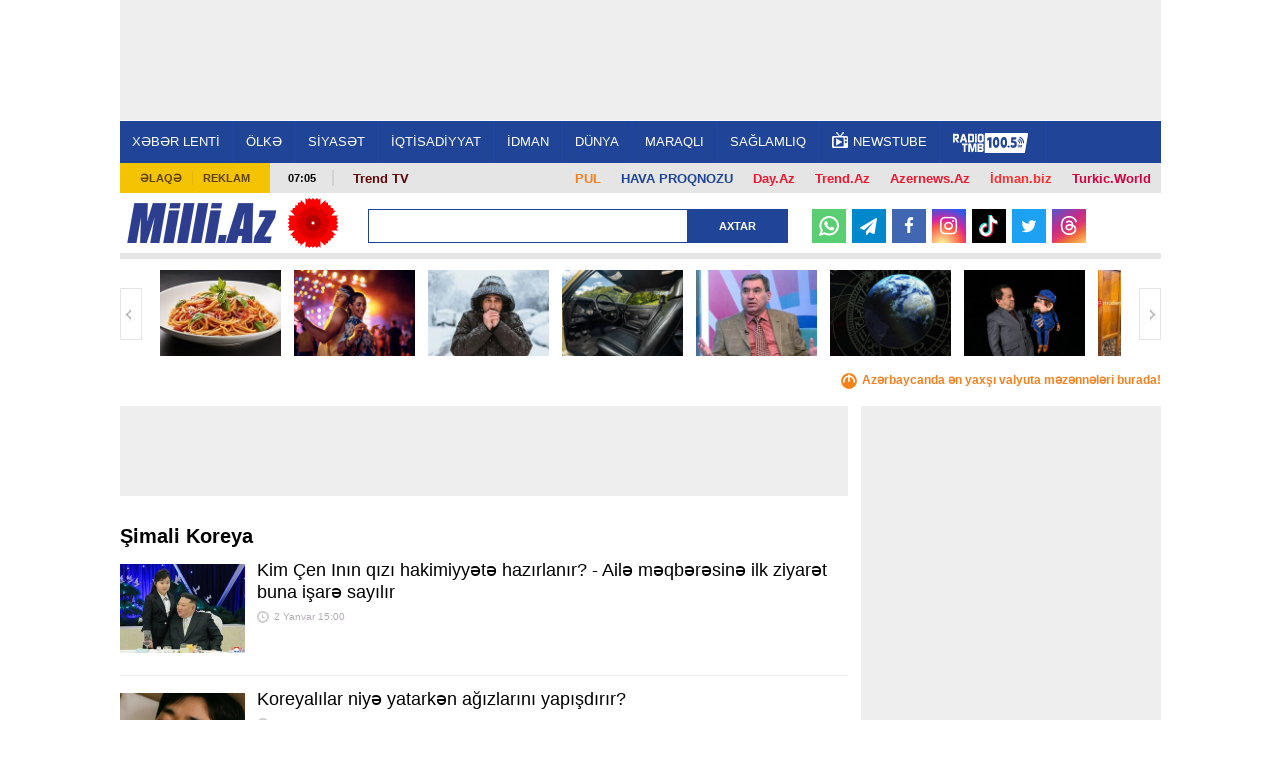

--- FILE ---
content_type: text/html; charset=UTF-8
request_url: https://news.milli.az/tag/259.html
body_size: 15750
content:
<!DOCTYPE html>
<html lang="az" >
<head>
    <meta charset="UTF-8">
    <title>Şimali Koreya - Milli.Az</title>
            <meta name="description" content="Azərbaycanın ən son xəbərləri Milli.Az portalında. Bu günün ən vacib dünya xəbərləri və aktual hadisələri." />            <meta name="keywords" content="Azərbaycan xəbərləri, dünya xəbərləri, aktual hadisələr, bu günün xəbərləri." />    
    <meta name="viewport" content="width=device-width, initial-scale=1">
    <meta property="fb:app_id" content="1576993772574764"/>
    <link rel="icon" href="/favicon.ico" type="image/x-icon"/>
    <link rel="shortcut icon" href="/favicon.ico" type="image/x-icon"/>
    <link rel="stylesheet" href="/css/bootstrap.css" type="text/css"/>
    <link rel="stylesheet" href="/css/font-awesome/css/font-awesome.min.css" type="text/css"/>
    <link rel="stylesheet" href="/css/all.css?v1726138286"/>
    <link rel="stylesheet" href="/css/custom.min.css?v1734949854"/>
    <link rel="stylesheet" href="/css/jquery.mCustomScrollbar.min.css">
    <link rel="stylesheet" href="/mmenu/core/css/jquery.mmenu.css" type="text/css"/>


    <!--LiveInternet counter--><script>
    new Image().src = "https://counter.yadro.ru/hit?r"+
        escape(document.referrer)+((typeof(screen)=="undefined")?"":
            ";s"+screen.width+"*"+screen.height+"*"+(screen.colorDepth?
                screen.colorDepth:screen.pixelDepth))+";u"+escape(document.URL)+
        ";h"+escape(document.title.substring(0,150))+
        ";"+Math.random();</script><!--/LiveInternet-->    <!-- Google tag (gtag.js) -->
<script async src="https://www.googletagmanager.com/gtag/js?id=G-6LY6LM415X"></script>
<script>
    window.dataLayer = window.dataLayer || [];
    function gtag(){dataLayer.push(arguments);}
    gtag('js', new Date());

    gtag('config', 'G-6LY6LM415X');
</script>

    <!-- Yandex.Metrika counter -->
<script type="text/javascript" >
    (function(m,e,t,r,i,k,a){m[i]=m[i]||function(){(m[i].a=m[i].a||[]).push(arguments)};
        m[i].l=1*new Date();
        for (var j = 0; j < document.scripts.length; j++) {if (document.scripts[j].src === r) { return; }}
        k=e.createElement(t),a=e.getElementsByTagName(t)[0],k.async=1,k.src=r,a.parentNode.insertBefore(k,a)})
    (window, document, "script", "https://mc.yandex.ru/metrika/tag.js", "ym");

    ym(6875149, "init", {
        clickmap:true,
        trackLinks:true,
        accurateTrackBounce:true
    });
</script>
<!-- /Yandex.Metrika counter -->
    <script type="text/javascript" src="/js/jquery-2.1.4.min.js"></script>
    


    <script async src="https://securepubads.g.doubleclick.net/tag/js/gpt.js"></script>
    <script>
        function getNavigator() {
            var _navigator = {};
            for (var i in navigator) _navigator[i] = navigator[i];
            return JSON.stringify(_navigator);
        }

        var slotUIDs = {};
        var slotTIMERS = {};
        var SECONDS_TO_WAIT_AFTER_VIEWABILITY = 30;

        window.googletag = window.googletag || {cmd: []};
        googletag.cmd.push(function () {
            googletag.pubads().addEventListener('slotVisibilityChanged',
                function (event) {
                    var slot = event.slot.getSlotElementId();
                    if (event.inViewPercentage >= 50 && slotTIMERS[slot] === undefined) {
                        slotTIMERS[slot] = setTimeout(function () {
                            slotTIMERS[slot] = undefined;
                            googletag.pubads().refresh([event.slot]);
                        }, SECONDS_TO_WAIT_AFTER_VIEWABILITY * 1000);
                    } else {
                        if (slotTIMERS[slot] !== 'undefined') {
                            clearTimeout(slotTIMERS[slot]);
                            slotTIMERS[slot] = undefined;
                        }
                    }
                }
            );

            googletag.defineSlot('/30175131/MILLI_Slot_Top_1000x120', [1000, 120], 'MILLI_Slot_Top_1000x120').addService(googletag.pubads());
            googletag.defineSlot('/30175131/MILLI_Slot_Vertical_01_240x400', [[240, 400],[300, 600]], 'Slot_Vertical_01_240x400').addService(googletag.pubads());
            googletag.defineSlot('/30175131/MILLI_Slot_Mobile_320x50', [[320, 50], [320, 100]], 'MILLI_Slot_Mobile_320x50').addService(googletag.pubads());
            googletag.defineSlot('/30175131/MILLI_Slot_Mobile_320x50_2', [[320, 50], [320, 100]], 'MILLI_Slot_Mobile_320x50_2').addService(googletag.pubads());
            googletag.defineSlot('/30175131/MILLI_Slot_Mobile_320x50_3', [[320, 50], [320, 100]], 'MILLI_Slot_Mobile_320x50_3').addService(googletag.pubads());
            googletag.defineSlot('/30175131/MILLI_Slot_Horizontal_01_728x90', [728, 90], 'Slot_Horizontal_01_728x90').addService(googletag.pubads());
            googletag.defineSlot('/30175131/MILLI_Slot_Horizontal_02_728x90', [728, 90], 'Slot_Horizontal_02_728x90').addService(googletag.pubads());
            googletag.defineSlot('/30175131/MILLI_Slot_Horizontal_03_728x90', [728, 90], 'Slot_Horizontal_03_728x90').addService(googletag.pubads());
            googletag.defineSlot('/30175131/MILLI_Slot_Horizontal_gundem_728x90', [728, 90], 'MILLI_Slot_Horizontal_gundem_728x90').addService(googletag.pubads());

            googletag.defineSlot('/30175131/MILLI_Slot_Vertical_02_240x400', [[240, 400],[300, 600]], 'Slot_Vertical_02_240x400').addService(googletag.pubads());
            googletag.defineSlot('/30175131/MILLI_Slot_Vertical_03_240x400', [[240, 400],[300, 600]], 'Slot_Vertical_03_240x400').addService(googletag.pubads());
            googletag.defineSlot('/30175131/MILLI_Slot_News_Body_01', [728, 90], 'MILLI_Slot_News_Body_01').addService(googletag.pubads());
            googletag.defineSlot("/30175131/MILLI_Slot_END_HTML", [1, 1], "MILLI_Slot_END_HTML").addService(googletag.pubads());
            googletag.defineSlot("/30175131/MILLI_Slot_END_HTML2", [1, 1], "MILLI_Slot_END_HTML2").addService(googletag.pubads());
            googletag.defineSlot("/30175131/MILLI_Slot_News_END_HTML", [1, 1], "MILLI_Slot_News_END_HTML").addService(googletag.pubads());
            googletag.defineSlot("/30175131/MILLI_Slot_News_END_HTML2", [1, 1], "MILLI_Slot_News_END_HTML2").addService(googletag.pubads());
            googletag.defineSlot('/30175131/Milli_Slot_Newspage_bottom_728x90', [728, 90], 'Milli_Slot_Newspage_bottom_728x90').addService(googletag.pubads());
            googletag.pubads().setTargeting('front_page', ['no']);
            googletag.pubads().setTargeting('M_Category', ['']);
            //googletag.pubads().enableSingleRequest();
            // googletag.pubads().collapseEmptyDivs();
            googletag.enableServices();
        });
    </script>

            <link rel="manifest" href="/manifest.json">
        <script src="https://cdn.onesignal.com/sdks/OneSignalSDK.js" async></script>
        <script>
            var OneSignal = window.OneSignal || [];
            OneSignal.push(["init", {
                appId: 'ea97e349-6bb4-4097-b995-cace5aeb47e6',
                autoRegister: true,
                persistNotification: false,
                //safari_web_id: 'web.onesignal.auto.412ff56c-6955-417a-b410-cc97b21af240',
                notifyButton: {
                    enable: false
                },
                welcomeNotification: {
                    disable: true
                }
            }]);
        </script>
    
<!--    <script async src="https://widget.svk-native.ru/js/loader.js"></script>-->
    <script src="https://cdn.gravitec.net/storage/330a0e76f2fca5241562ad80486ba3b2/client.js" async></script>

    <script>window.yaContextCb = window.yaContextCb || []</script>
    <script src="https://yandex.ru/ads/system/context.js" async></script>
</head>
<body>
<!-- Yandex.Metrika informer -->
<noscript><div><img src="https://mc.yandex.ru/watch/6875149" style="position:absolute; left:-9999px;" alt="" /></div></noscript>
<!-- /Yandex.Metrika counter --><div>
    <div id="fb-root"></div>

<div class="container">
    <header id="header" style="background-color: #fff;">
        <div class="ad-mobile">
    <div id='MILLI_Slot_Mobile_320x50' style='width:320px; min-height:100px;  text-align: center; margin-left: auto; margin-right: auto;background-color: #eee;'>
        <script type='text/javascript'>
            googletag.cmd.push(function () {
                googletag.display('MILLI_Slot_Mobile_320x50');
            });
        </script>
    </div>
</div>
        <div class="ad-back" style="z-index: 102; width: 1041px; height: 120px; top: 0; position: fixed; background-color: #eee; text-align: center; display: flex; justify-content: center; align-items: center;">
    <!--    <iframe src="/adv/MILLI_Slot_Top_1000x120.php?dfp_category=-->
    <!--&dfp_front_page=-->
    <!--" style="width:1000px; height: 120px; z-index: 300; border: none; margin: 0 0; padding: 0 0; overflow: hidden;"></iframe>-->
    <div id='MILLI_Slot_Top_1000x120' style='height:120px; width:1000px;'>
        <script type='text/javascript'>
            googletag.cmd.push(function () {
                googletag.display('MILLI_Slot_Top_1000x120');
            });
        </script>
    </div>
</div>
        <div class="nav-holder2" style="position: fixed; z-index: 100; width: 1041px; top: 120px; border-top: 1px solid #fff;">
            <div class="nav-section">
                <a href="#milli-menu" class="opener"></a>
                <nav id="milli-menu">
                    <ul>
                        <li>
                            <form action="/search.php" method="get" class="mm-search">
                                <input type="search" name="query" placeholder="Axtar...">
                            </form>
                        </li>
                        <li><a href="https://news.milli.az/">XƏBƏR LENTİ</a></li>
                        <li><a href="https://news.milli.az/country/">ÖLKƏ</a><ul><li><a href="https://news.milli.az/society/">Cəmiyyət</a></li><li><a href="https://news.milli.az/regional/">Bölgə xəbərləri</a></li><li><a href="https://news.milli.az/showbiz/">Şou-biznes</a></li><li><a href="https://news.milli.az/culture/">Mədəniyyət</a></li><li><a href="https://news.milli.az/rnotes/">Oxucu məktubları</a></li><li><a href="https://news.milli.az/weather/">Hava</a></li><li><a href="https://news.milli.az/crime/">Kriminal</a></li><li><a href="https://news.milli.az/incedent/">Hadisə</a></li><li><a href="https://news.milli.az/breynrinq/">Breyn Rinq</a></li></ul></li><li><a href="https://news.milli.az/politics/">SİYASƏT</a><ul><li><a href="https://news.milli.az/ipolitcs/">İç siyasət</a></li><li><a href="https://news.milli.az/elections/">Seçkilər</a></li><li><a href="https://news.milli.az/karabah/">Ermənistan-Azərbaycan münaqişəsi</a></li></ul></li><li><a href="https://news.milli.az/economy/">İQTİSADİYYAT</a><ul><li><a href="https://news.milli.az/oilgas/">Neft və qaz</a></li><li><a href="https://news.milli.az/exibitions/">Sərgilər</a></li><li><a href="https://news.milli.az/banklar/">Banklar</a></li></ul></li><li><a href="https://news.milli.az/sport/">İDMAN</a></li><li><a href="https://news.milli.az/world/">DÜNYA</a><ul><li><a href="https://news.milli.az/russia/">Rusiya</a></li><li><a href="https://news.milli.az/georgia/">Gürcüstan</a></li><li><a href="https://news.milli.az/armenia/">Ermənistan</a></li><li><a href="https://news.milli.az/turkey/">Türkiyə</a></li><li><a href="https://news.milli.az/iran/">İran</a></li><li><a href="https://news.milli.az/europ/">Avropa</a></li><li><a href="https://news.milli.az/amerika/">Amerika</a></li></ul></li><li><a href="https://news.milli.az/interest/">MARAQLI</a><ul><li><a href="https://news.milli.az/photos/">Fotosessiya</a></li><li><a href="https://news.milli.az/video/">Video</a></li><li><a href="https://news.milli.az/avto/">Avto</a></li><li><a href="https://news.milli.az/saglamqida/">Sağlam qida</a></li><li><a href="https://news.milli.az/kilinariya/">Kulinariya</a></li><li><a href="https://news.milli.az/seriallar/">Seriallar</a></li><li><a href="https://news.milli.az/dizayn/">Dizayn</a></li><li><a href="https://news.milli.az/hitech/">Texnologiya</a></li><li><a href="https://news.milli.az/elm/">Elm</a></li><li><a href="https://news.milli.az/mobilt/">Mobil telefon</a></li><li><a href="https://news.milli.az/horoscope/">Qoroskop</a></li><li><a href="https://news.milli.az/religion/">Din</a></li></ul></li><li><a href="https://news.milli.az/health/">SAĞLAMLIQ</a></li>                        <!--<li><a href="https://news.milli.az/tag/2606.html" style="font-weight: bold; color: #EE365D">DÇ-2018</a></li>-->
                        <li><a href="https://weather.day.az/az/" style="color:#FFF; font-weight: bold;">HAVA</a></li>
                    </ul>
                </nav>
                <nav id="nav">
                    <ul>
                        <li><a href="https://news.milli.az/">XƏBƏR LENTİ</a></li>
                        <li><a href="/country/">ÖLKƏ</a><ul><li><a href="/society/">Cəmiyyət</a></li><li><a href="/regional/">Bölgə xəbərləri</a></li><li><a href="/showbiz/">Şou-biznes</a></li><li><a href="/culture/">Mədəniyyət</a></li><li><a href="/rnotes/">Oxucu məktubları</a></li><li><a href="/weather/">Hava</a></li><li><a href="/crime/">Kriminal</a></li><li><a href="/incedent/">Hadisə</a></li><li><a href="/breynrinq/">Breyn Rinq</a></li></ul></li><li><a href="/politics/">SİYASƏT</a><ul><li><a href="/ipolitcs/">İç siyasət</a></li><li><a href="/elections/">Seçkilər</a></li><li><a href="/karabah/">Ermənistan-Azərbaycan münaqişəsi</a></li></ul></li><li><a href="/economy/">İQTİSADİYYAT</a><ul><li><a href="/oilgas/">Neft və qaz</a></li><li><a href="/exibitions/">Sərgilər</a></li><li><a href="/banklar/">Banklar</a></li></ul></li><li><a href="/sport/">İDMAN</a></li><li><a href="/world/">DÜNYA</a><ul><li><a href="/russia/">Rusiya</a></li><li><a href="/georgia/">Gürcüstan</a></li><li><a href="/armenia/">Ermənistan</a></li><li><a href="/turkey/">Türkiyə</a></li><li><a href="/iran/">İran</a></li><li><a href="/europ/">Avropa</a></li><li><a href="/amerika/">Amerika</a></li></ul></li><li><a href="/interest/">MARAQLI</a><ul><li><a href="/photos/">Fotosessiya</a></li><li><a href="/video/">Video</a></li><li><a href="/avto/">Avto</a></li><li><a href="/saglamqida/">Sağlam qida</a></li><li><a href="/kilinariya/">Kulinariya</a></li><li><a href="/seriallar/">Seriallar</a></li><li><a href="/dizayn/">Dizayn</a></li><li><a href="/hitech/">Texnologiya</a></li><li><a href="/elm/">Elm</a></li><li><a href="/mobilt/">Mobil telefon</a></li><li><a href="/horoscope/">Qoroskop</a></li><li><a href="/religion/">Din</a></li></ul></li><li><a href="/health/">SAĞLAMLIQ</a></li>                        <!--<li><a href="https://news.milli.az/tag/2606.html" style="font-weight: bold; color: #EE365D">DÇ-2018</a></li>-->
                        <li><a target="_blank" href="https://newstube.az/az/"><img src="//newstube.az/assets_new/images/daytube_link_icon.png" style="width: 16px; display: inline-block; margin: -6px 5px 0px 0;">NewsTube</a></li>
                        <li><a href="https://s39.myradiostream.com/:5458/listen.mp3" target="_blank"><img src="/images/radio_tmb.svg" style="height:20px; display: inline-block; margin: -5px 5px -5px 0;"></a></li>

                    </ul>
                </nav>
            </div>
        </div>

        <div class="info-panel2" style="margin-top: 163px;">
            <ul class="menu">
                <li><a href="/contacts.php">Əlaqə</a></li>
                <li><a href="/advertising.php">Reklam</a></li>
            </ul>
            <span class="time">07:05</span>
            <div class="text-holder">
                <p>
                    <span style="float:right; padding: 2px 10px; font-weight: bold; font-size: 13px;"><a style="color: #d6003f !important;" href="https://turkic.world/" target="_blank">Turkic.World</a></span>
                    <span style="float:right; padding: 2px 10px; font-weight: bold; font-size: 13px;"><a style="color: #ff2d2d !important;" href="https://www.idman.biz/az/" target="_blank">İdman.biz</a></span>
                    <span style="float:right; padding: 2px 10px; font-weight: bold; font-size: 13px;"><a style="color: #EE162D !important;" href="https://www.azernews.az" target="_blank">Azernews.Az</a></span>
                    <span style="float:right; padding: 2px 10px; font-weight: bold; font-size: 13px;"><a style="color: #EE162D !important;" href="https://az.trend.az" target="_blank">Trend.Az</a></span>
                    <span style="float:right; padding: 2px 10px; font-weight: bold; font-size: 13px;"><a style="color: #EE162D !important;" href="https://www.day.az" target="_blank">Day.Az</a></span>
                    <!--                    <span style="float:right; padding: 2px 10px; font-weight: bold; font-size: 13px;"><a style="color: #1f4498 !important;" href="https://avia.day.az/" target="_blank">AVİAREYSLƏR</a></span>-->
                    <span style="float:right; padding: 2px 10px; font-weight: bold; font-size: 13px;"><a style="color: #1f4498 !important;" href="https://weather.day.az/az/" target="_blank">HAVA PROQNOZU</a></span>
                    <span style="float:right; padding: 2px 10px; font-weight: bold; font-size: 13px;"><a style="color: #f48120 !important;" href="https://azn.day.az/az/" target="_blank">
                            <img src="https://azn.day.az/assets/favicon/favicon-16x16.png" style="width: 16px; display: inline-block; margin: 0 5px 0 0; display: none;">PUL</a>
                    </span>
                   <!--<span style="float:right; margin-top: -7px; padding: 9px 10px; font-size: 13px; background-color: #81b916; font-weight: bold; ">
                       <a style="color: #FFF !important;" href="https://ramazan.milli.az/" target="_blank"><i class="fa fa-moon-o"></i> RAMAZAN</a>
                   </span> -->
                   <!--                    <span style="float:left; padding: 0 10px; font-weight: bold; font-size: 13px;"">-->
                    <!--                        <a href="https://news.milli.az/tag/2493.html" target="_blank" style="color: #EE162D !important;" >-->
                    <!--                            Gimnastika-->
                    <!--                        </a>-->
                    <!--                    </span>-->

                    <!--                    <span style="float:left; padding: 0 10px; font-weight: bold; font-size: 13px; line-height: 17px;">-->
                    <!--                        <a href="https://news.milli.az/tag/3331.html" target="_blank" style="color: #EE162D !important;">-->
                    <!--                            POLİTŞOU-->
                    <!--                        </a>-->
                    <!--                    </span>-->
                    <span style="float:left; padding: 0 10px; font-weight: bold; font-size: 13px; line-height: 17px;">
                      <a href="https://www.youtube.com/user/TRENDNews2011" target="_blank" style="color: #5f060b !important; ">Trend TV</a>
                              </span>
                    <!--                    <span style="float:left; padding: 0 10px; font-weight: bold; font-size: 13px; line-height: 17px;">-->
                    <!--                      <a href="https://news.milli.az/tag/3439.html" target="_blank" style="color: #5f060b !important; ">QƏLƏBƏNİN XRONİKASI</a>-->
                    <!--                              </span>-->
                </p>
            </div>
        </div>

        <div class="logo-holder2">
            <div class="logo-frame" style="margin: 0 50px 0 0;">
                <strong class="logo"><a href="https://www.milli.az/">Milli.AZ</a></strong>


                <style>
                    .logo-frame {
                        position: relative;
                    }

                    .icon {
                        position: absolute;
                        width: 50px;
                        top: -5px;
                        right: -60px;
                    }
                </style>
                                    <img src="https://www.zeroline.az/assets/images/20yanvar.svg" class="icon" alt="">
                


                                    <!--<img src="https://zeroline.az/fl_250.png" alt="carnation" class="carnation">

                    <style>
                        .logo-frame {
                            position: relative;
                        }

                        .logo-frame .carnation {
                            position: absolute;
                            width: 30px;
                            top: -10px;
                            right: -20px;
                        }
                    </style>-->
                            </div>

            <form action="/search.php" class="search-form3" method="get" style="width: 420px;">
                <fieldset>
                    <input type="text" class="text" name="query" style="width: 320px;">
                    <input type="submit" value="Axtar">
                </fieldset>
            </form>

            <!--            <ul class="social-networks">-->
            <!--                <li><a target="_blank" href="https://www.facebook.com/MilliAz" class="facebook">Facebook</a></li>-->
            <!--                <li><a target="_blank" href="https://twitter.com/MilliAz" class="twitter">Twitter</a></li>-->
            <!--                <li><a target="_blank" href="https://vk.com/id210129428" class="vkontakte">VKontakte</a></li>-->
            <!--                <li><a target="_blank" href="https://www.instagram.com/milli.az.resmi/" class="instagram">Instagram</a></li>-->
            <!--                <li><a target="_blank" href="https://www.youtube.com/user/milliaz2010" class="youtube">Youtube</a></li>-->
            <!--            </ul>-->

            <ul class="social-networks-new">
                <li class="whatsapp"><a target="_blank" href="https://whatsapp.com/channel/0029Va8ZTm18qIzm6WlK4V30" >
                        <svg version="1.1" style="height: 20px; margin-top: 6px;" xmlns="http://www.w3.org/2000/svg" xmlns:xlink="http://www.w3.org/1999/xlink" x="0px" y="0px"
                             viewBox="0 0 24 24" enable-background="new 0 0 24 24" xml:space="preserve">
<g id="XMLID_468_">
    <path id="XMLID_469_" fill="#FFFFFF" d="M17.76,13.79c-0.05-0.02-1.8-0.88-2.11-1c-0.13-0.05-0.26-0.09-0.41-0.09
		c-0.24,0-0.43,0.12-0.59,0.35c-0.17,0.26-0.7,0.88-0.87,1.06c-0.02,0.02-0.05,0.05-0.07,0.05c-0.02,0-0.29-0.11-0.37-0.15
		c-1.88-0.82-3.3-2.78-3.5-3.11c-0.03-0.05-0.03-0.07-0.03-0.07c0.01-0.03,0.07-0.09,0.1-0.12c0.1-0.09,0.2-0.22,0.3-0.34
		c0.05-0.06,0.09-0.11,0.14-0.17c0.14-0.17,0.21-0.3,0.28-0.45l0.04-0.08c0.18-0.36,0.03-0.67-0.02-0.77
		c-0.04-0.08-0.78-1.87-0.86-2.05C9.62,6.42,9.37,6.21,9.02,6.21c-0.03,0,0,0-0.13,0.01C8.72,6.22,7.83,6.34,7.43,6.59
		C7.01,6.85,6.3,7.69,6.3,9.18c0,1.33,0.85,2.59,1.21,3.07c0.01,0.01,0.03,0.04,0.05,0.07c1.39,2.03,3.13,3.54,4.89,4.24
		c1.69,0.68,2.5,0.76,2.95,0.76c0,0,0,0,0,0c0.19,0,0.35-0.02,0.48-0.03l0.09-0.01c0.59-0.05,1.87-0.72,2.16-1.53
		c0.23-0.64,0.29-1.34,0.14-1.59C18.17,13.99,17.99,13.9,17.76,13.79z"/>
    <path id="XMLID_470_" fill="#FFFFFF" d="M12.21,0C5.71,0,0.42,5.25,0.42,11.7c0,2.09,0.56,4.13,1.62,5.92l-2.02,5.97
		c-0.04,0.11-0.01,0.23,0.07,0.32C0.15,23.97,0.23,24,0.31,24c0.03,0,0.06,0,0.09-0.01l6.23-1.98c1.7,0.91,3.63,1.39,5.58,1.39
		c6.5,0,11.79-5.25,11.79-11.7C24,5.25,18.71,0,12.21,0z M12.21,20.96c-1.83,0-3.61-0.53-5.14-1.53c-0.05-0.03-0.11-0.05-0.17-0.05
		c-0.03,0-0.06,0-0.09,0.01l-3.12,0.99l1.01-2.97c0.03-0.1,0.02-0.2-0.04-0.28c-1.16-1.59-1.78-3.47-1.78-5.43
		c0-5.11,4.19-9.26,9.34-9.26c5.15,0,9.34,4.16,9.34,9.26C21.55,16.81,17.36,20.96,12.21,20.96z"/>
</g>
</svg>
                    </a></li>
                <li class="telegram"><a target="_blank" href="https://t.me/milli_az"><i class="icon-paper-plane"></i></a></li>
                <li class="facebook"><a target="_blank" href="https://www.facebook.com/milliazxeber"><i class="icon-facebook"></i></a></li>
                <li class="instagram"><a target="_blank" href="https://www.instagram.com/milli.az.resmi/"><i class="icon-instagram"></i></a></li>
                <li class="tiktok"><a target="_blank" href="https://www.tiktok.com/@milli.az_official">
                        <svg version="1.1" style="height: 22px; margin-top: 6px;" xmlns="http://www.w3.org/2000/svg" xmlns:xlink="http://www.w3.org/1999/xlink" x="0px" y="0px"
                             viewBox="0 0 21.23 24" enable-background="new 0 0 21.23 24" xml:space="preserve">
<g>
    <path fill="#25F4EE" d="M8.27,9.45V8.52C7.95,8.47,7.62,8.44,7.29,8.43c-3.18-0.01-6,2.06-6.95,5.09
		c-0.96,3.03,0.17,6.34,2.78,8.16c-1.96-2.09-2.5-5.14-1.39-7.78C2.85,11.25,5.41,9.51,8.27,9.45L8.27,9.45z"/>
    <path fill="#25F4EE" d="M8.45,20.05c1.78,0,3.24-1.4,3.32-3.18V1h2.9c-0.06-0.33-0.09-0.67-0.08-1h-3.96v15.84
		c-0.07,1.79-1.53,3.2-3.32,3.2c-0.53,0-1.06-0.14-1.53-0.38C6.39,19.53,7.38,20.04,8.45,20.05z M20.08,6.39V5.5
		c-1.07,0-2.11-0.31-3-0.9C17.86,5.5,18.91,6.13,20.08,6.39z"/>
    <path fill="#FE2C55" d="M17.08,4.6c-0.87-1-1.36-2.28-1.36-3.6h-1.06C14.94,2.48,15.81,3.78,17.08,4.6z M7.29,12.4
		c-1.53,0.01-2.85,1.05-3.21,2.54s0.33,3.02,1.68,3.73c-1.08-1.48-0.74-3.56,0.74-4.64c0.57-0.41,1.25-0.63,1.95-0.63
		c0.33,0,0.66,0.06,0.98,0.15V9.52C9.1,9.47,8.78,9.45,8.45,9.44H8.27v3.07C7.95,12.42,7.62,12.39,7.29,12.4L7.29,12.4z"/>
    <path fill="#FE2C55" d="M20.08,6.39v3.07c-1.97,0-3.9-0.63-5.5-1.79v8.06C14.57,19.74,11.31,23,7.29,23
		c-1.49,0-2.95-0.46-4.17-1.32c2.04,2.19,5.2,2.91,7.99,1.82c2.78-1.09,4.61-3.78,4.61-6.77V8.69c1.6,1.15,3.53,1.77,5.5,1.76V6.51
		C20.84,6.51,20.46,6.47,20.08,6.39z"/>
    <path fill="#FFFFFF" d="M14.58,15.72V7.67c1.6,1.15,3.53,1.77,5.5,1.76V6.36c-1.17-0.25-2.22-0.87-3-1.76
		c-1.27-0.82-2.14-2.12-2.41-3.6h-2.9v15.87c-0.06,1.42-1.01,2.64-2.36,3.05c-1.36,0.41-2.82-0.08-3.65-1.23
		c-1.35-0.71-2.04-2.25-1.68-3.73s1.69-2.53,3.21-2.54c0.33,0,0.66,0.05,0.98,0.15V9.5c-2.88,0.05-5.46,1.8-6.58,4.45
		c-1.12,2.66-0.56,5.72,1.43,7.81C4.35,22.59,5.8,23.03,7.29,23C11.31,23,14.57,19.74,14.58,15.72L14.58,15.72z"/>
</g>
</svg>
                    </a></li>
                <li class="twitter"><a target="_blank" href="https://twitter.com/MilliAz"><i class="icon-twitter"></i></a></li>
                <li class="threads"><a target="_blank" href="https://www.threads.net/@milli.az.resmi">
                        <svg style="height: 19px; margin-top: 5px;" aria-label="Threads" fill="none" height="100%" role="img" viewBox="0 0 192 192" width="100%" xmlns="http://www.w3.org/2000/svg"><path fill="#FFF" d="M141.537 88.9883C140.71 88.5919 139.87 88.2104 139.019 87.8451C137.537 60.5382 122.616 44.905 97.5619 44.745C97.4484 44.7443 97.3355 44.7443 97.222 44.7443C82.2364 44.7443 69.7731 51.1409 62.102 62.7807L75.881 72.2328C81.6116 63.5383 90.6052 61.6848 97.2286 61.6848C97.3051 61.6848 97.3819 61.6848 97.4576 61.6855C105.707 61.7381 111.932 64.1366 115.961 68.814C118.893 72.2193 120.854 76.925 121.825 82.8638C114.511 81.6207 106.601 81.2385 98.145 81.7233C74.3247 83.0954 59.0111 96.9879 60.0396 116.292C60.5615 126.084 65.4397 134.508 73.775 140.011C80.8224 144.663 89.899 146.938 99.3323 146.423C111.79 145.74 121.563 140.987 128.381 132.296C133.559 125.696 136.834 117.143 138.28 106.366C144.217 109.949 148.617 114.664 151.047 120.332C155.179 129.967 155.42 145.8 142.501 158.708C131.182 170.016 117.576 174.908 97.0135 175.059C74.2042 174.89 56.9538 167.575 45.7381 153.317C35.2355 139.966 29.8077 120.682 29.6052 96C29.8077 71.3178 35.2355 52.0336 45.7381 38.6827C56.9538 24.4249 74.2039 17.11 97.0132 16.9405C119.988 17.1113 137.539 24.4614 149.184 38.788C154.894 45.8136 159.199 54.6488 162.037 64.9503L178.184 60.6422C174.744 47.9622 169.331 37.0357 161.965 27.974C147.036 9.60668 125.202 0.195148 97.0695 0H96.9569C68.8816 0.19447 47.2921 9.6418 32.7883 28.0793C19.8819 44.4864 13.2244 67.3157 13.0007 95.9325L13 96L13.0007 96.0675C13.2244 124.684 19.8819 147.514 32.7883 163.921C47.2921 182.358 68.8816 191.806 96.9569 192H97.0695C122.03 191.827 139.624 185.292 154.118 170.811C173.081 151.866 172.51 128.119 166.26 113.541C161.776 103.087 153.227 94.5962 141.537 88.9883ZM98.4405 129.507C88.0005 130.095 77.1544 125.409 76.6196 115.372C76.2232 107.93 81.9158 99.626 99.0812 98.6368C101.047 98.5234 102.976 98.468 104.871 98.468C111.106 98.468 116.939 99.0737 122.242 100.233C120.264 124.935 108.662 128.946 98.4405 129.507Z"></path></svg>
                    </a></li>
<!--                <li class="youtube"><a target="_blank" href="https://www.youtube.com/user/milliaz2010"><i class="icon-youtube"></i></a></li>-->
            </ul>
        </div>

        <div class="gallery-holder">
    <a href="#" class="btn-prev">Geri</a>
    <a href="#" class="btn-next">İrəli</a>
    <div class="mask">
        <ul class="slideset">
                            <li>
                    <a href="https://news.milli.az/kilinariya/1312026.html" target="_blank">
                        <img src="https://news.milli.az/media/2026/01/19/250x178/1312026.jpg" alt="Xəmirə dönən makaronlara son - İtalyan aşpazı kimi makaron bişirməyin sirləri">
                        <span class="text">Xəmirə dönən makaronlara son - İtalyan aşpazı kimi makaron bişirməyin sirləri</span>
                    </a>
                </li>
                            <li>
                    <a href="https://news.milli.az/interest/1312059.html" target="_blank">
                        <img src="https://news.milli.az/media/2026/01/19/250x178/1312059(9).jpg" alt="Gündə 5 dəqiqə bu musiqiylə oynamaq ürək üçün faydalıdır - &lt;span class=&quot;color_red&quot;&gt;FOTO&lt;/span&gt;">
                        <span class="text">Gündə 5 dəqiqə bu musiqiylə oynamaq ürək üçün faydalıdır - <span class="color_red">FOTO</span></span>
                    </a>
                </li>
                            <li>
                    <a href="https://news.milli.az/health/1312035.html" target="_blank">
                        <img src="https://news.milli.az/media/2025/12/07/250x178/soyuq_hava.jpg" alt="Qışda D vitamini çatışmazlığı kimlər üçün daha təhlükəlidir?">
                        <span class="text">Qışda D vitamini çatışmazlığı kimlər üçün daha təhlükəlidir?</span>
                    </a>
                </li>
                            <li>
                    <a href="https://news.milli.az/avto/1312025.html" target="_blank">
                        <img src="https://news.milli.az/media/2026/01/19/250x178/1312025.png" alt="Tarixin ən bahalı &amp;quot;Chevrolet&amp;quot; modeli satıldı - &lt;span class=&quot;color_red&quot;&gt;FOTO&lt;/span&gt;">
                        <span class="text">Tarixin ən bahalı &quot;Chevrolet&quot; modeli satıldı - <span class="color_red">FOTO</span></span>
                    </a>
                </li>
                            <li>
                    <a href="https://news.milli.az/showbiz/1312105.html" target="_blank">
                        <img src="https://news.milli.az/media/2025/03/17/250x178/rehman_rehmanov_2025_(2).jpg" alt="Övladları ilə danışmır">
                        <span class="text">Övladları ilə danışmır</span>
                    </a>
                </li>
                            <li>
                    <a href="https://news.milli.az/society/1310913.html" target="_blank">
                        <img src="https://news.milli.az/media/2019/02/24/250x178/horos_111.jpg" alt="Günün qoroskopu: Qəlbini aç, çünki indi gələcək səni çağırır">
                        <span class="text">Günün qoroskopu: Qəlbini aç, çünki indi gələcək səni çağırır</span>
                    </a>
                </li>
                            <li>
                    <a href="https://news.milli.az/culture/1312102.html" target="_blank">
                        <img src="https://news.milli.az/media/2026/01/19/250x178/aslan_fetullayev.png" alt="&amp;quot;Məni filmlərə dəvət etməsinlər deyə özümə qızıl diş saldırdım&amp;quot;">
                        <span class="text">&quot;Məni filmlərə dəvət etməsinlər deyə özümə qızıl diş saldırdım&quot;</span>
                    </a>
                </li>
                            <li>
                    <a href="https://news.milli.az/society/1312099.html" target="_blank">
                        <img src="https://news.milli.az/media/2026/01/19/250x178/1312099_(1).jpg" alt="Mircəfər Bağırovun əşyası 18 min manata satılır - &lt;span class=&quot;color_red&quot;&gt;FOTO&lt;/span&gt;">
                        <span class="text">Mircəfər Bağırovun əşyası 18 min manata satılır - <span class="color_red">FOTO</span></span>
                    </a>
                </li>
                            <li>
                    <a href="https://news.milli.az/country/1312097.html" target="_blank">
                        <img src="https://news.milli.az/media/2024/02/28/250x178/kreslo_vezife_a2.jpg" alt="Fövqəladə Hallar Nazirliyində yeni rəis təyinatı - &lt;span class=&quot;color_red&quot;&gt;FOTO&lt;/span&gt;">
                        <span class="text">Fövqəladə Hallar Nazirliyində yeni rəis təyinatı - <span class="color_red">FOTO</span></span>
                    </a>
                </li>
                            <li>
                    <a href="https://news.milli.az/incedent/1312094.html" target="_blank">
                        <img src="https://news.milli.az/media/2026/01/19/250x178/rauf_xelilov.jpg" alt="Tanınmış həkimə qarşı başladılmış cinayət işi rədd edildi - Nazirliyə təqdimat göndərildi">
                        <span class="text">Tanınmış həkimə qarşı başladılmış cinayət işi rədd edildi - Nazirliyə təqdimat göndərildi</span>
                    </a>
                </li>
                            <li>
                    <a href="https://news.milli.az/showbiz/1312089.html" target="_blank">
                        <img src="https://news.milli.az/media/2022/11/19/250x178/flora_kerimova_0452.jpg" alt="Flora Kərimova onunla duet oxudu">
                        <span class="text">Flora Kərimova onunla duet oxudu</span>
                    </a>
                </li>
                            <li>
                    <a href="https://news.milli.az/showbiz/1312032.html" target="_blank">
                        <img src="https://news.milli.az/media/2026/01/19/250x178/1312032.png" alt="&amp;quot;Evimə cin qəbiləsi göndərdilər&amp;quot; - Güneydən yeni açıqlama - &lt;span class=&quot;color_red&quot;&gt;FOTO&lt;/span&gt;">
                        <span class="text">&quot;Evimə cin qəbiləsi göndərdilər&quot; - Güneydən yeni açıqlama - <span class="color_red">FOTO</span></span>
                    </a>
                </li>
                            <li>
                    <a href="https://news.milli.az/country/1312086.html" target="_blank">
                        <img src="https://news.milli.az/media/2020/07/08/250x178/iclas_kreslo_0254.jpg" alt="Külli miqdarda borca düşən “Buta Elektroniks”in direktoru işdən çıxarıldı">
                        <span class="text">Külli miqdarda borca düşən “Buta Elektroniks”in direktoru işdən çıxarıldı</span>
                    </a>
                </li>
                            <li>
                    <a href="https://news.milli.az/sport/1312074.html" target="_blank">
                        <img src="https://news.milli.az/media/2026/01/19/250x178/1312074.png" alt="Vinisius &amp;quot;Real Madrid&amp;quot;dəki gələcəyi ilə bağlı qərar verdi">
                        <span class="text">Vinisius &quot;Real Madrid&quot;dəki gələcəyi ilə bağlı qərar verdi</span>
                    </a>
                </li>
                            <li>
                    <a href="https://news.milli.az/showbiz/1312078.html" target="_blank">
                        <img src="https://news.milli.az/media/2026/01/19/250x178/vusale_elizade_2025.png" alt="Vüsalənin efirdə göz yaşları &amp;quot;sel oldu&amp;quot; - &lt;span class=&quot;color_red&quot;&gt;VİDEO&lt;/span&gt;">
                        <span class="text">Vüsalənin efirdə göz yaşları &quot;sel oldu&quot; - <span class="color_red">VİDEO</span></span>
                    </a>
                </li>
                            <li>
                    <a href="https://news.milli.az/sport/1312073.html" target="_blank">
                        <img src="https://news.milli.az/media/2026/01/19/250x178/canni_nfantino.jpg" alt="Maaşı 4 dəfə ARTDI">
                        <span class="text">Maaşı 4 dəfə ARTDI</span>
                    </a>
                </li>
                    </ul>
    </div>
</div>        <div class="ad-text_line" style="padding-top: 0; display: flex; justify-content: space-between;">
<!--
           <div style="margin-top: 3px; width:auto; margin: 0 0 0 0;">
               <a href="https://ramazan.milli.az/az/" target="_blank" style="color: #76ab0e; font-size:14px; font-weight: bold; text-decoration: none;"><i class="fa fa-moon-o"></i> Ramazan ayının təqvimi</a>
           </div>
-->
           <!--<div style="margin-top: 3px; width:auto; margin: 0 0 0 0;">
               <iframe src="/adv/DAY_Text_Adv_1.html?v6" width="330" height="18" frameborder="0" scrolling="no" marginwidth="0" marginheight="0" border="0" style="background-color: transparent; margin-left: 0px; margin-right: 0;"></iframe>
           </div>-->
            <!-- <div style="margin-top: 3px; width:auto; margin: 0 0 0 0;">
                <iframe src="/adv/DAY_Text_Adv_2.html?v3" width="330" height="18" frameborder="0" scrolling="no" marginwidth="0" marginheight="0" border="0" style="border:none; background-color: transparent; margin: 0 5px;"></iframe>
            </div> -->
            <!--            <div style="width:auto; margin: 3px 15px 0 0;">-->
            <!--                <a href="https://news.milli.az/tag/3232.html" target="_blank" style="line-height: 26px; color: #f22; font-size:12px; font-weight: bold; text-decoration: none;">PREZİDENT. MÜSTƏQİLLİK. TƏHLÜKƏSİZLİK. RİFAH</a>-->
            <!--            </div>-->
            <div style="width:auto; margin: 0;">
                <!--<a href="https://new.day.az/" target="_blank" style="line-height: 26px; display: inline-block; color: #1d88db; font-size:12px; font-weight: bold; text-decoration: none;" class="color-change">
                    НОВЫЙ САЙТ DAY.AZ. КЛИКНИ, ПРОТЕСТИРУЙ!
                </a>-->
            </div>

            <div style="width:auto; margin: 0;">
                <a href="https://azn.day.az/az/" target="_blank" style="color: #f48120; font-size:12px; font-weight: bold; text-decoration: none; line-height: 26px;"><img alt="azn" src="https://azn.day.az/assets/favicon/favicon-16x16.png"
                                                                                                                                                                           style="width: 16px; display: inline-block; margin: 0 5px 0 0;">Azərbaycanda
                    ən yaxşı valyuta məzənnələri burada!</a>
            </div>
        </div>
    </header>
<script>
    var tagId = 259;
</script>
<div id="main">
    <div class="twocol">
        <div id="content">
                <div class="ad-holder">
        <div id="Slot_Horizontal_01_728x90" style="height:90px; width:728px; background-color: #eee;">
            <script type='text/javascript'>
                googletag.cmd.push(function () {
                    googletag.display('Slot_Horizontal_01_728x90');
                });
            </script>
        </div>
    </div>
            <div class="search-holder">
                <h2>Şimali Koreya</h2>
                <ul class="post-list2">
            <li>
            <a href="https://news.milli.az/world/1309512.html" target="_blank">
                <img class="alignleft" src="https://news.milli.az/media/2026/01/02/250x178/13095123.jpg" alt="Kim Çen Inın qızı hakimiyyətə hazırlanır? - Ailə məqbərəsinə ilk ziyarət buna işarə sayılır">
            </a>
            <div class="text-holder">
                <strong class="title"><a href="https://news.milli.az/world/1309512.html">Kim Çen Inın qızı hakimiyyətə hazırlanır? - Ailə məqbərəsinə ilk ziyarət buna işarə sayılır</a></strong>
                <p></p>
                <div class="info-block">
                    <span class="time">2 Yanvar 15:00</span>
                                    </div>
            </div>
        </li>
            <li>
            <a href="https://news.milli.az/world/1302508.html" target="_blank">
                <img class="alignleft" src="https://news.milli.az/media/2025/11/15/250x178/1302508.png" alt="Koreyalılar niyə yatarkən ağızlarını yapışdırır?">
            </a>
            <div class="text-holder">
                <strong class="title"><a href="https://news.milli.az/world/1302508.html">Koreyalılar niyə yatarkən ağızlarını yapışdırır?</a></strong>
                <p></p>
                <div class="info-block">
                    <span class="time">15 Noyabr  2025 11:20</span>
                                    </div>
            </div>
        </li>
            <li>
            <a href="https://news.milli.az/world/1297299.html" target="_blank">
                <img class="alignleft" src="https://news.milli.az/media/2025/10/10/250x178/1297299.jpg" alt="Kimin rusiyalı müğənnini səhnədə qucaqlaması gündəm oldu - FOTO">
            </a>
            <div class="text-holder">
                <strong class="title"><a href="https://news.milli.az/world/1297299.html">Kimin rusiyalı müğənnini səhnədə qucaqlaması gündəm oldu - FOTO</a></strong>
                <p></p>
                <div class="info-block">
                    <span class="time">10 Oktyabr  2025 09:40</span>
                                    </div>
            </div>
        </li>
            <li>
            <a href="https://news.milli.az/world/1295004.html" target="_blank">
                <img class="alignleft" src="https://news.milli.az/media/2025/05/21/250x178/kim_cen_in.jpg" alt="Yenə hədələdi: Yeni gizli silahlar əldə etdik">
            </a>
            <div class="text-holder">
                <strong class="title"><a href="https://news.milli.az/world/1295004.html">Yenə hədələdi: Yeni gizli silahlar əldə etdik</a></strong>
                <p></p>
                <div class="info-block">
                    <span class="time">23 Sentyabr  2025 13:30</span>
                                    </div>
            </div>
        </li>
            <li>
            <a href="https://news.milli.az/world/1294824.html" target="_blank">
                <img class="alignleft" src="https://news.milli.az/media/2025/03/19/250x178/kim_cen_2025.png" alt="&amp;quot;Nüvə silahından əl çəkməyəcəyik&amp;quot;">
            </a>
            <div class="text-holder">
                <strong class="title"><a href="https://news.milli.az/world/1294824.html">&quot;Nüvə silahından əl çəkməyəcəyik&quot;</a></strong>
                <p></p>
                <div class="info-block">
                    <span class="time">22 Sentyabr  2025 12:30</span>
                                    </div>
            </div>
        </li>
            <li>
            <a href="https://news.milli.az/world/1293711.html" target="_blank">
                <img class="alignleft" src="https://news.milli.az/media/2025/03/19/250x178/kim_cen_2025.png" alt="“Hamburger” və “dondurma” sözlərini qadağan etdi">
            </a>
            <div class="text-holder">
                <strong class="title"><a href="https://news.milli.az/world/1293711.html">“Hamburger” və “dondurma” sözlərini qadağan etdi</a></strong>
                <p></p>
                <div class="info-block">
                    <span class="time">13 Sentyabr  2025 20:12</span>
                                    </div>
            </div>
        </li>
            <li>
            <a href="https://news.milli.az/world/1292277.html" target="_blank">
                <img class="alignleft" src="https://news.milli.az/media/2025/09/02/250x178/1292277.jpg" alt="İlk dəfə səfərə qızı ilə getdi - &lt;span class=&quot;color_red&quot;&gt;FOTO&lt;/span&gt;">
            </a>
            <div class="text-holder">
                <strong class="title"><a href="https://news.milli.az/world/1292277.html">İlk dəfə səfərə qızı ilə getdi - <span class="color_red">FOTO</span></a></strong>
                <p></p>
                <div class="info-block">
                    <span class="time">3 Sentyabr  2025 00:15</span>
                                    </div>
            </div>
        </li>
            <li>
            <a href="https://news.milli.az/politics/1289603.html" target="_blank">
                <img class="alignleft" src="https://news.milli.az/media/2025/08/12/250x178/1289603.jpg" alt="Putin Kim Çen In ilə telefonla danışdı">
            </a>
            <div class="text-holder">
                <strong class="title"><a href="https://news.milli.az/politics/1289603.html">Putin Kim Çen In ilə telefonla danışdı</a></strong>
                <p></p>
                <div class="info-block">
                    <span class="time">12 Avqust  2025 22:30</span>
                                    </div>
            </div>
        </li>
            <li>
            <a href="https://news.milli.az/economy/1287995.html" target="_blank">
                <img class="alignleft" src="https://news.milli.az/media/2025/07/28/250x178/1287995.jpg" alt="Əvvəllər raket sınaqları aparılırdı, indi kurort kompleksidir - FOTO">
            </a>
            <div class="text-holder">
                <strong class="title"><a href="https://news.milli.az/economy/1287995.html">Əvvəllər raket sınaqları aparılırdı, indi kurort kompleksidir - FOTO</a></strong>
                <p></p>
                <div class="info-block">
                    <span class="time">28 İyul  2025 18:12</span>
                                    </div>
            </div>
        </li>
            <li>
            <a href="https://news.milli.az/amerika/1287987.html" target="_blank">
                <img class="alignleft" src="https://news.milli.az/media/2025/02/10/250x178/tramp.jpg" alt="Çinə ittiham, Rusiyaya ultimatum - Trampın məqsədi nədir?">
            </a>
            <div class="text-holder">
                <strong class="title"><a href="https://news.milli.az/amerika/1287987.html">Çinə ittiham, Rusiyaya ultimatum - Trampın məqsədi nədir?</a></strong>
                <p></p>
                <div class="info-block">
                    <span class="time">28 İyul  2025 17:50</span>
                                    </div>
            </div>
        </li>
            <li>
            <a href="https://news.milli.az/russia/1286160.html" target="_blank">
                <img class="alignleft" src="https://news.milli.az/media/2025/07/12/250x178/1286160.jpg" alt="Putinin Kim Çen In ilə əlaqəsindən danışdı">
            </a>
            <div class="text-holder">
                <strong class="title"><a href="https://news.milli.az/russia/1286160.html">Putinin Kim Çen In ilə əlaqəsindən danışdı</a></strong>
                <p></p>
                <div class="info-block">
                    <span class="time">12 İyul  2025 15:45</span>
                                    </div>
            </div>
        </li>
            <li>
            <a href="https://news.milli.az/world/1284963.html" target="_blank">
                <img class="alignleft" src="https://news.milli.az/media/2025/07/03/250x178/1284963.jpg" alt="İki ölkə birləşə bilər - Prezidentlər açıqladı">
            </a>
            <div class="text-holder">
                <strong class="title"><a href="https://news.milli.az/world/1284963.html">İki ölkə birləşə bilər - Prezidentlər açıqladı</a></strong>
                <p></p>
                <div class="info-block">
                    <span class="time">3 İyul  2025 13:24</span>
                                    </div>
            </div>
        </li>
            <li>
            <a href="https://news.milli.az/world/1280792.html" target="_blank">
                <img class="alignleft" src="https://news.milli.az/media/2025/05/30/250x178/1280792_g.jpg" alt="Putin yardım qarşılığında Kim Çenə &lt;span class=&quot;color_red&quot;&gt;nələri verib?&lt;/span&gt;">
            </a>
            <div class="text-holder">
                <strong class="title"><a href="https://news.milli.az/world/1280792.html">Putin yardım qarşılığında Kim Çenə <span class="color_red">nələri verib?</span></a></strong>
                <p></p>
                <div class="info-block">
                    <span class="time">30 May  2025 09:43</span>
                                    </div>
            </div>
        </li>
            <li>
            <a href="https://news.milli.az/world/1276743.html" target="_blank">
                <img class="alignleft" src="https://news.milli.az/media/2025/04/28/250x178/1276743.png" alt="Savaş başlayandan bəri ilk dəfə - Şimali Koreya etiraf etdi">
            </a>
            <div class="text-holder">
                <strong class="title"><a href="https://news.milli.az/world/1276743.html">Savaş başlayandan bəri ilk dəfə - Şimali Koreya etiraf etdi</a></strong>
                <p></p>
                <div class="info-block">
                    <span class="time">28 Aprel  2025 15:00</span>
                                    </div>
            </div>
        </li>
            <li>
            <a href="https://news.milli.az/world/1270840.html" target="_blank">
                <img class="alignleft" src="https://news.milli.az/media/2025/03/24/250x178/simali_koreya_2025.jpg" alt="Şimali Koreyadan 2 ölkəyə &lt;span class=&quot;color_red&quot;&gt;xəbərdarlıq&lt;/span&gt;">
            </a>
            <div class="text-holder">
                <strong class="title"><a href="https://news.milli.az/world/1270840.html">Şimali Koreyadan 2 ölkəyə <span class="color_red">xəbərdarlıq</span></a></strong>
                <p></p>
                <div class="info-block">
                    <span class="time">24 Mart  2025 16:35</span>
                                    </div>
            </div>
        </li>
            <li>
            <a href="https://news.milli.az/world/1269941.html" target="_blank">
                <img class="alignleft" src="https://news.milli.az/media/2025/03/19/250x178/kim_cen_2025.png" alt="Bunkeri belə məhv ediləcək">
            </a>
            <div class="text-holder">
                <strong class="title"><a href="https://news.milli.az/world/1269941.html">Bunkeri belə məhv ediləcək</a></strong>
                <p></p>
                <div class="info-block">
                    <span class="time">19 Mart  2025 10:21</span>
                                    </div>
            </div>
        </li>
            <li>
            <a href="https://news.milli.az/world/1268161.html" target="_blank">
                <img class="alignleft" src="https://news.milli.az/media/2025/03/10/250x178/1268161.png" alt="Şimali Koreyadan ABŞ və Cənubi Koreyaya sərt XƏBƏRDARLIQ">
            </a>
            <div class="text-holder">
                <strong class="title"><a href="https://news.milli.az/world/1268161.html">Şimali Koreyadan ABŞ və Cənubi Koreyaya sərt XƏBƏRDARLIQ</a></strong>
                <p></p>
                <div class="info-block">
                    <span class="time">10 Mart  2025 14:43</span>
                                    </div>
            </div>
        </li>
            <li>
            <a href="https://news.milli.az/world/1267306.html" target="_blank">
                <img class="alignleft" src="https://news.milli.az/media/2025/03/05/250x178/214245454.jpg" alt="ABŞ-ın böyük planı: Çin, Rusiya, İran və Şimali Koreyanın qorxusu olacaqmı?">
            </a>
            <div class="text-holder">
                <strong class="title"><a href="https://news.milli.az/world/1267306.html">ABŞ-ın böyük planı: Çin, Rusiya, İran və Şimali Koreyanın qorxusu olacaqmı?</a></strong>
                <p></p>
                <div class="info-block">
                    <span class="time">5 Mart  2025 18:40</span>
                                    </div>
            </div>
        </li>
            <li>
            <a href="https://news.milli.az/world/1265804.html" target="_blank">
                <img class="alignleft" src="https://news.milli.az/media/2025/02/26/250x178/1265804.jpg" alt="Şimali Koreyanın birinci xanımına nə olub? - Aylardır yoxdur... - FOTOlar">
            </a>
            <div class="text-holder">
                <strong class="title"><a href="https://news.milli.az/world/1265804.html">Şimali Koreyanın birinci xanımına nə olub? - Aylardır yoxdur... - FOTOlar</a></strong>
                <p></p>
                <div class="info-block">
                    <span class="time">26 Fevral  2025 13:34</span>
                                    </div>
            </div>
        </li>
            <li>
            <a href="https://news.milli.az/russia/1262385.html" target="_blank">
                <img class="alignleft" src="https://news.milli.az/media/2025/01/25/250x178/pua_2025_(4).jpg" alt="Rusiya bu ölkə ilə PUA istehsal edəcək">
            </a>
            <div class="text-holder">
                <strong class="title"><a href="https://news.milli.az/russia/1262385.html">Rusiya bu ölkə ilə PUA istehsal edəcək</a></strong>
                <p></p>
                <div class="info-block">
                    <span class="time">8 Fevral  2025 16:54</span>
                                    </div>
            </div>
        </li>
            <li>
            <a href="https://news.milli.az/world/1260564.html" target="_blank">
                <img class="alignleft" src="https://news.milli.az/media/2025/01/30/250x178/1260564.png" alt="Nüvə qalxanını gücləndirir - Tramp da onu dayandıra bilmir - FOTO">
            </a>
            <div class="text-holder">
                <strong class="title"><a href="https://news.milli.az/world/1260564.html">Nüvə qalxanını gücləndirir - Tramp da onu dayandıra bilmir - FOTO</a></strong>
                <p></p>
                <div class="info-block">
                    <span class="time">30 Yanvar  2025 13:14</span>
                                    </div>
            </div>
        </li>
            <li>
            <a href="https://news.milli.az/world/1259799.html" target="_blank">
                <img class="alignleft" src="https://news.milli.az/media/2025/01/26/250x178/1259799.png" alt="Şimali Koreya yeni raketin sınağını keçirdi - &lt;span class=&quot;color_red&quot;&gt;FOTOlar&lt;/span&gt;">
            </a>
            <div class="text-holder">
                <strong class="title"><a href="https://news.milli.az/world/1259799.html">Şimali Koreya yeni raketin sınağını keçirdi - <span class="color_red">FOTOlar</span></a></strong>
                <p></p>
                <div class="info-block">
                    <span class="time">26 Yanvar  2025 12:42</span>
                                    </div>
            </div>
        </li>
            <li>
            <a href="https://news.milli.az/world/1257267.html" target="_blank">
                <img class="alignleft" src="https://news.milli.az/media/2025/01/13/250x178/zelenski_ve_kim_cen_in.jpg" alt="Putinə dəstək üçün əsgər yollayan Kimə Zelenskidən &lt;span class=&quot;color_red&quot;&gt;təklif&lt;/span&gt;">
            </a>
            <div class="text-holder">
                <strong class="title"><a href="https://news.milli.az/world/1257267.html">Putinə dəstək üçün əsgər yollayan Kimə Zelenskidən <span class="color_red">təklif</span></a></strong>
                <p></p>
                <div class="info-block">
                    <span class="time">13 Yanvar  2025 10:09</span>
                                    </div>
            </div>
        </li>
            <li>
            <a href="https://news.milli.az/world/1257106.html" target="_blank">
                <img class="alignleft" src="https://news.milli.az/media/2024/08/12/250x178/ukrayna_ordu.jpg" alt="Ukrayna Şimali Koreya hərbçilərini əsir götürdü -  Zelenski FOTOlarını yaydı">
            </a>
            <div class="text-holder">
                <strong class="title"><a href="https://news.milli.az/world/1257106.html">Ukrayna Şimali Koreya hərbçilərini əsir götürdü -  Zelenski FOTOlarını yaydı</a></strong>
                <p></p>
                <div class="info-block">
                    <span class="time">12 Yanvar  2025 08:42</span>
                                    </div>
            </div>
        </li>
            <li>
            <a href="https://news.milli.az/interest/1256720.html" target="_blank">
                <img class="alignleft" src="https://news.milli.az/media/2025/01/10/250x178/1256720.jpg" alt="Bu ölkədə boşananlara ağır cəza veriləcək">
            </a>
            <div class="text-holder">
                <strong class="title"><a href="https://news.milli.az/interest/1256720.html">Bu ölkədə boşananlara ağır cəza veriləcək</a></strong>
                <p></p>
                <div class="info-block">
                    <span class="time">12 Yanvar  2025 03:03</span>
                                    </div>
            </div>
        </li>
    </ul>                    <div class="ad-holder">
        <div id="Slot_Horizontal_02_728x90" style="height:90px; width:728px;background-color: #eee;">
            <script type='text/javascript'>
                googletag.cmd.push(function () {
                    googletag.display('Slot_Horizontal_02_728x90');
                });
            </script>
        </div>
    </div>
                <div id="tag_content"></div>
                <div id="tag_content_loader" class="isotope-loading hidden"></div>
                <a href="#" class="load-more load_tag_news_btn">DAHA ÇOX XƏBƏR YÜKLƏ</a>
            </div>
        </div>
        <div id="sidebar">
                <div class="ad-holder">
        <div id="Slot_Vertical_01_240x400" style="min-height:600px; min-width:300px; position: relative;  overflow: visible; margin: 0 auto; background-color: #eee;">
            <script type="text/javascript">
                googletag.cmd.push(function () {
                    googletag.display('Slot_Vertical_01_240x400');
                });
            </script>
        </div>
    </div>
            <!--div class="share-holder">
    <a target="_blank" href="https://www.facebook.com/milliazxeber"><img src="/images/img39.png" alt="Like us on Facebook"></a>
    <a target="_blank" href="https://twitter.com/MilliAz"><img src="/images/img40.png" alt="Fallow us on Twitter"></a>
</div-->                <div class="ad-holder">
        <div id="Slot_Vertical_02_240x400" style="min-height:600px; min-width:300px; position: relative;  overflow: visible; margin: 0 auto;background-color: #eee;">
            <script type="text/javascript">
                googletag.cmd.push(function () {
                    googletag.display('Slot_Vertical_02_240x400');
                });
            </script>
        </div>
    </div>
            <div class="tab-section">
    <ul class="tabset">
        <li class="active"><a href="#popular1">Populyar</a></li>
        <li><a href="#popular7">Həftə</a></li>
        <li><a href="#top_commented">Şərhlər</a></li>
    </ul> 
    <div class="tab-content">
        <div class="tab-pane fade active in" id="popular1">
            <ul>
                                    <li>
                        <img src="https://news.milli.az/media/2026/01/19/250x178/1312061.png" alt="Tanınmış aparıcı həbs edildi - &lt;span class=&quot;color_red&quot;&gt;FOTO&lt;/span&gt;">
                        <a href="https://news.milli.az/showbiz/1312061.html" target="_blank">
                            <span class="align">
                                <span class="info-holder">
                                    <span class="time">19 Yanvar 15:55</span>
                                    <span class="views"><span>9 335</span></span>
                                </span>
                                <span class="text">Tanınmış aparıcı həbs edildi - <span class="color_red">FOTO</span></span>
                            </span>
                        </a>
                    </li>
                                    <li>
                        <img src="https://news.milli.az/media/2024/05/18/250x178/roya_ayxan_hd_2024.jpg" alt="Xalq artisti: &amp;quot;Nadir Qafarzadənin klipinə çəkildiyim üçün peşman deyiləm&amp;quot;">
                        <a href="https://news.milli.az/showbiz/1312075.html" target="_blank">
                            <span class="align">
                                <span class="info-holder">
                                    <span class="time">19 Yanvar 17:07</span>
                                    <span class="views"><span>8 537</span></span>
                                </span>
                                <span class="text">Xalq artisti: &quot;Nadir Qafarzadənin klipinə çəkildiyim üçün peşman deyiləm&quot;</span>
                            </span>
                        </a>
                    </li>
                                    <li>
                        <img src="https://news.milli.az/media/2026/01/19/250x178/qar.jpg" alt="Çovğun olacaq, yollar buz bağlayacaq - &lt;span class=&quot;color_red&quot;&gt;XƏBƏRDARLIQ&lt;/span&gt;">
                        <a href="https://news.milli.az/weather/1312052.html" target="_blank">
                            <span class="align">
                                <span class="info-holder">
                                    <span class="time">19 Yanvar 15:16</span>
                                    <span class="views"><span>7 549</span></span>
                                </span>
                                <span class="text">Çovğun olacaq, yollar buz bağlayacaq - <span class="color_red">XƏBƏRDARLIQ</span></span>
                            </span>
                        </a>
                    </li>
                                    <li>
                        <img src="https://news.milli.az/media/2026/01/16/250x178/qar_baki.jpg" alt="Sabah Bakıda qar yağacaq">
                        <a href="https://news.milli.az/weather/1312019.html" target="_blank">
                            <span class="align">
                                <span class="info-holder">
                                    <span class="time">19 Yanvar 12:53</span>
                                    <span class="views"><span>4 505</span></span>
                                </span>
                                <span class="text">Sabah Bakıda qar yağacaq</span>
                            </span>
                        </a>
                    </li>
                                    <li>
                        <img src="https://news.milli.az/media/2023/07/01/250x178/roya.jpg" alt="Röya: &amp;quot;Mənə görə evini 3 dəfə banka qoyub, KREDİT GÖTÜRÜB&amp;quot;">
                        <a href="https://news.milli.az/showbiz/1312056.html" target="_blank">
                            <span class="align">
                                <span class="info-holder">
                                    <span class="time">19 Yanvar 15:50</span>
                                    <span class="views"><span>3 839</span></span>
                                </span>
                                <span class="text">Röya: &quot;Mənə görə evini 3 dəfə banka qoyub, KREDİT GÖTÜRÜB&quot;</span>
                            </span>
                        </a>
                    </li>
                                    <li>
                        <img src="https://news.milli.az/media/2026/01/19/250x178/1312126.jpg" alt="Qalmaqallı məmurun vəzifəsi bəlli oldu">
                        <a href="https://news.milli.az/society/1312126.html" target="_blank">
                            <span class="align">
                                <span class="info-holder">
                                    <span class="time">19 Yanvar 22:47</span>
                                    <span class="views"><span>3 748</span></span>
                                </span>
                                <span class="text">Qalmaqallı məmurun vəzifəsi bəlli oldu</span>
                            </span>
                        </a>
                    </li>
                                    <li>
                        <img src="https://news.milli.az/media/2026/01/18/250x178/1311944_(2).jpg" alt="İranın hüzünlü Sürəyyəsi: Şah onu boşayanda niyə ağlayırdı? - &lt;span class=&quot;color_red&quot;&gt;FOTO&lt;/span&gt;">
                        <a href="https://news.milli.az/iran/1311944.html" target="_blank">
                            <span class="align">
                                <span class="info-holder">
                                    <span class="time">19 Yanvar 07:35</span>
                                    <span class="views"><span>3 616</span></span>
                                </span>
                                <span class="text">İranın hüzünlü Sürəyyəsi: Şah onu boşayanda niyə ağlayırdı? - <span class="color_red">FOTO</span></span>
                            </span>
                        </a>
                    </li>
                            </ul>
        </div>
        <div class="tab-pane fade" id="popular7">
            <ul>
                                    <li>
                        <img src="https://news.milli.az/media/2026/01/17/250x178/yumurta_j.jpg" alt="Su qaynadıqdan neçə dəqiqə sonra yumurta hazır olur?">
                        <a href="https://news.milli.az/kilinariya/1311847.html" target="_blank">
                            <span class="align">
                                <span class="info-holder">
                                    <span class="time">17 Yanvar 22:45</span>
                                    <span class="views"><span>33 715</span></span>
                                </span>
                                <span class="text">Su qaynadıqdan neçə dəqiqə sonra yumurta hazır olur?</span>
                            </span>
                        </a>
                    </li>
                                    <li>
                        <img src="https://news.milli.az/media/2026/01/16/250x178/qar_baki.jpg" alt="Azərbaycana dondurucu qış gəlir – Bakı üçün xəbərdarlıq edildi">
                        <a href="https://news.milli.az/country/1311613.html" target="_blank">
                            <span class="align">
                                <span class="info-holder">
                                    <span class="time">16 Yanvar 14:26</span>
                                    <span class="views"><span>32 103</span></span>
                                </span>
                                <span class="text">Azərbaycana dondurucu qış gəlir – Bakı üçün xəbərdarlıq edildi</span>
                            </span>
                        </a>
                    </li>
                                    <li>
                        <img src="https://news.milli.az/media/2025/11/18/250x178/manat_2025____.jpg" alt="Maaşların verilmə müddəti dəyişdirildi - YENİ QAYDA">
                        <a href="https://news.milli.az/country/1311780.html" target="_blank">
                            <span class="align">
                                <span class="info-holder">
                                    <span class="time">17 Yanvar 12:58</span>
                                    <span class="views"><span>30 292</span></span>
                                </span>
                                <span class="text">Maaşların verilmə müddəti dəyişdirildi - YENİ QAYDA</span>
                            </span>
                        </a>
                    </li>
                                    <li>
                        <img src="https://news.milli.az/media/2026/01/17/250x178/1311844.jpg" alt="Plov bişərkən qazanın qapağına niyə dəsmal qoyulur?">
                        <a href="https://news.milli.az/kilinariya/1311844.html" target="_blank">
                            <span class="align">
                                <span class="info-holder">
                                    <span class="time">18 Yanvar 08:41</span>
                                    <span class="views"><span>24 535</span></span>
                                </span>
                                <span class="text">Plov bişərkən qazanın qapağına niyə dəsmal qoyulur?</span>
                            </span>
                        </a>
                    </li>
                                    <li>
                        <img src="https://news.milli.az/media/2025/02/22/250x178/nefes_2025_(1).jpg" alt="Nəfəs Şəbnəmin ad gününə yazdırdığı pulu AÇIQLADI">
                        <a href="https://news.milli.az/showbiz/1311790.html" target="_blank">
                            <span class="align">
                                <span class="info-holder">
                                    <span class="time">18 Yanvar 10:22</span>
                                    <span class="views"><span>23 059</span></span>
                                </span>
                                <span class="text">Nəfəs Şəbnəmin ad gününə yazdırdığı pulu AÇIQLADI</span>
                            </span>
                        </a>
                    </li>
                                    <li>
                        <img src="https://news.milli.az/media/2023/01/31/250x178/starlink_sattelite_170122.jpg" alt="İranın &amp;quot;Starlink&amp;quot;i necə blokladığı üzə çıxdı: tarixdə ilk dəfə belə bir üsul tətbiq edildi">
                        <a href="https://news.milli.az/iran/1311845.html" target="_blank">
                            <span class="align">
                                <span class="info-holder">
                                    <span class="time">17 Yanvar 23:27</span>
                                    <span class="views"><span>21 375</span></span>
                                </span>
                                <span class="text">İranın &quot;Starlink&quot;i necə blokladığı üzə çıxdı: tarixdə ilk dəfə belə bir üsul tətbiq edildi</span>
                            </span>
                        </a>
                    </li>
                                    <li>
                        <img src="https://news.milli.az/media/2026/01/17/250x178/1311866.jpg" alt="Kiçik dükanı fabrikə çevirdi: İldə 129 milyon qazanan gənc nəhəng şirkətlərə meydan oxuyur">
                        <a href="https://news.milli.az/world/1311866.html" target="_blank">
                            <span class="align">
                                <span class="info-holder">
                                    <span class="time">18 Yanvar 00:50</span>
                                    <span class="views"><span>20 921</span></span>
                                </span>
                                <span class="text">Kiçik dükanı fabrikə çevirdi: İldə 129 milyon qazanan gənc nəhəng şirkətlərə meydan oxuyur</span>
                            </span>
                        </a>
                    </li>
                            </ul>
        </div>
        <div class="tab-pane fade" id="top_commented">
            <ul>
                                    <li>
                        <img src="https://news.milli.az/media/2021/07/23/250x178/kelbever_lacin_aricilig_230721_17.jpg" alt="Azərbaycanda arı ailələri niyə məhv olur? - &lt;span class=&quot;color_red&quot;&gt;VİDEO&lt;/span&gt;">
                        <a href="https://news.milli.az/country/1312137.html" target="_blank">
                            <span class="align">
                                <span class="info-holder">
                                    <span class="time">06:06</span>
                                    <span class="comment"><span></span></span>
                                </span>
                                <span class="text">Azərbaycanda arı ailələri niyə məhv olur? - <span class="color_red">VİDEO</span></span>
                            </span>
                        </a>
                    </li>
                                    <li>
                        <img src="https://news.milli.az/media/2026/01/19/250x178/1312026.jpg" alt="Xəmirə dönən makaronlara son - İtalyan aşpazı kimi makaron bişirməyin sirləri">
                        <a href="https://news.milli.az/kilinariya/1312026.html" target="_blank">
                            <span class="align">
                                <span class="info-holder">
                                    <span class="time">05:05</span>
                                    <span class="comment"><span></span></span>
                                </span>
                                <span class="text">Xəmirə dönən makaronlara son - İtalyan aşpazı kimi makaron bişirməyin sirləri</span>
                            </span>
                        </a>
                    </li>
                                    <li>
                        <img src="https://news.milli.az/media/2026/01/19/250x178/1312059(9).jpg" alt="Gündə 5 dəqiqə bu musiqiylə oynamaq ürək üçün faydalıdır - &lt;span class=&quot;color_red&quot;&gt;FOTO&lt;/span&gt;">
                        <a href="https://news.milli.az/interest/1312059.html" target="_blank">
                            <span class="align">
                                <span class="info-holder">
                                    <span class="time">04:04</span>
                                    <span class="comment"><span></span></span>
                                </span>
                                <span class="text">Gündə 5 dəqiqə bu musiqiylə oynamaq ürək üçün faydalıdır - <span class="color_red">FOTO</span></span>
                            </span>
                        </a>
                    </li>
                                    <li>
                        <img src="https://news.milli.az/media/2025/12/07/250x178/soyuq_hava.jpg" alt="Qışda D vitamini çatışmazlığı kimlər üçün daha təhlükəlidir?">
                        <a href="https://news.milli.az/health/1312035.html" target="_blank">
                            <span class="align">
                                <span class="info-holder">
                                    <span class="time">03:03</span>
                                    <span class="comment"><span></span></span>
                                </span>
                                <span class="text">Qışda D vitamini çatışmazlığı kimlər üçün daha təhlükəlidir?</span>
                            </span>
                        </a>
                    </li>
                                    <li>
                        <img src="https://news.milli.az/media/2026/01/19/250x178/1312025.png" alt="Tarixin ən bahalı &amp;quot;Chevrolet&amp;quot; modeli satıldı - &lt;span class=&quot;color_red&quot;&gt;FOTO&lt;/span&gt;">
                        <a href="https://news.milli.az/avto/1312025.html" target="_blank">
                            <span class="align">
                                <span class="info-holder">
                                    <span class="time">02:02</span>
                                    <span class="comment"><span></span></span>
                                </span>
                                <span class="text">Tarixin ən bahalı &quot;Chevrolet&quot; modeli satıldı - <span class="color_red">FOTO</span></span>
                            </span>
                        </a>
                    </li>
                                    <li>
                        <img src="https://news.milli.az/media/2022/12/29/250x178/1672332206_1384254528rusko-moskva-1.jpg" alt="Moskvaya üç istiqamətdən &amp;quot;hücum&amp;quot; başladı">
                        <a href="https://news.milli.az/russia/1312160.html" target="_blank">
                            <span class="align">
                                <span class="info-holder">
                                    <span class="time">01:04</span>
                                    <span class="comment"><span></span></span>
                                </span>
                                <span class="text">Moskvaya üç istiqamətdən &quot;hücum&quot; başladı</span>
                            </span>
                        </a>
                    </li>
                                    <li>
                        <img src="https://news.milli.az/media/2026/01/19/250x178/1312022.jpg" alt="Çox adamın bilmədiyi, internet sürətini artıran GİZLİ ÜSULLAR">
                        <a href="https://news.milli.az/hitech/1312022.html" target="_blank">
                            <span class="align">
                                <span class="info-holder">
                                    <span class="time">01:01</span>
                                    <span class="comment"><span></span></span>
                                </span>
                                <span class="text">Çox adamın bilmədiyi, internet sürətini artıran GİZLİ ÜSULLAR</span>
                            </span>
                        </a>
                    </li>
                            </ul>
        </div>
    </div>
</div>            <ul class="side-list">
            <li>
            <a href="https://news.milli.az/kilinariya/1312026.html" target="_blank">
                <img src="https://news.milli.az/media/2026/01/19/600x450/1312026.jpg" alt="Xəmirə dönən makaronlara son - İtalyan aşpazı kimi makaron bişirməyin sirləri">
                <span class="title">Xəmirə dönən makaronlara son - İtalyan aşpazı kimi makaron bişirməyin sirləri</span>
            </a>
        </li>
            <li>
            <a href="https://news.milli.az/interest/1312059.html" target="_blank">
                <img src="https://news.milli.az/media/2026/01/19/600x450/1312059(9).jpg" alt="Gündə 5 dəqiqə bu musiqiylə oynamaq ürək üçün faydalıdır - &lt;span class=&quot;color_red&quot;&gt;FOTO&lt;/span&gt;">
                <span class="title">Gündə 5 dəqiqə bu musiqiylə oynamaq ürək üçün faydalıdır - <span class="color_red">FOTO</span></span>
            </a>
        </li>
            <li>
            <a href="https://news.milli.az/health/1312035.html" target="_blank">
                <img src="https://news.milli.az/media/2025/12/07/600x450/soyuq_hava.jpg" alt="Qışda D vitamini çatışmazlığı kimlər üçün daha təhlükəlidir?">
                <span class="title">Qışda D vitamini çatışmazlığı kimlər üçün daha təhlükəlidir?</span>
            </a>
        </li>
            <li>
            <a href="https://news.milli.az/avto/1312025.html" target="_blank">
                <img src="https://news.milli.az/media/2026/01/19/600x450/1312025.png" alt="Tarixin ən bahalı &amp;quot;Chevrolet&amp;quot; modeli satıldı - &lt;span class=&quot;color_red&quot;&gt;FOTO&lt;/span&gt;">
                <span class="title">Tarixin ən bahalı &quot;Chevrolet&quot; modeli satıldı - <span class="color_red">FOTO</span></span>
            </a>
        </li>
            <li>
            <a href="https://news.milli.az/economy/1312145.html" target="_blank">
                <img src="https://news.milli.az/media/2025/03/29/600x450/dollar_11.jpg" alt="Dolların dünya ehtiyatlarında payı minimuma düşüb - Son 20 ildə ən aşağı göstərici">
                <span class="title">Dolların dünya ehtiyatlarında payı minimuma düşüb - Son 20 ildə ən aşağı göstərici</span>
            </a>
        </li>
            <li>
            <a href="https://news.milli.az/society/1312141.html" target="_blank">
                <img src="https://news.milli.az/media/2024/11/22/600x450/1563874676_taksi_16_9_1555577732.jpg" alt="Taksi kartı haradan alınıbsa, sürücü yalnız orada işləyəcək? - &lt;span class=&quot;color_red&quot;&gt;VİDEO&lt;/span&gt;">
                <span class="title">Taksi kartı haradan alınıbsa, sürücü yalnız orada işləyəcək? - <span class="color_red">VİDEO</span></span>
            </a>
        </li>
            <li>
            <a href="https://news.milli.az/showbiz/1312105.html" target="_blank">
                <img src="https://news.milli.az/media/2025/03/17/600x450/rehman_rehmanov_2025_(2).jpg" alt="Övladları ilə danışmır">
                <span class="title">Övladları ilə danışmır</span>
            </a>
        </li>
            <li>
            <a href="https://news.milli.az/country/1312136.html" target="_blank">
                <img src="https://news.milli.az/media/2026/01/20/600x450/1312136.png" alt="Sürücülərin DİQQƏTİNƏ - Bu yolda xətlənmə cərimə yaradır - &lt;span class=&quot;color_red&quot;&gt;VİDEO&lt;/span&gt;">
                <span class="title">Sürücülərin DİQQƏTİNƏ - Bu yolda xətlənmə cərimə yaradır - <span class="color_red">VİDEO</span></span>
            </a>
        </li>
            <li>
            <a href="https://news.milli.az/world/1312138.html" target="_blank">
                <img src="https://news.milli.az/media/2026/01/18/600x450/tramp_qrenlandiya.png" alt="Avropadan Trampa gözlənilməyən dəstək: &amp;quot;Qrenlandiya ABŞ-nindir&amp;quot;">
                <span class="title">Avropadan Trampa gözlənilməyən dəstək: &quot;Qrenlandiya ABŞ-nindir&quot;</span>
            </a>
        </li>
    </ul>        </div>
    </div>
</div>
<footer id="footer">
    <div class="text-holder">
        <span class="copy">Copyright &copy; 2026 Milli.Az</span>
        <p>Saytdakı materialların istifadəsi zamanı istinad edilməsi vacibdir. Məlumat <br/>internet səhifələrində istifadə edildikdə hiperlink vasitəsi ilə istinad mütləqdir.</p>
    </div>
    <div class="counter-holder">
    <div>
        <!--LiveInternet logo--><a href="https://www.liveinternet.ru/click"
                                   target="_blank"><img src="https://counter.yadro.ru/logo?16.6"
                                                        title="LiveInternet: number of pageviews for 24 hours, of visitors for 24 hours and for today is shown"
                                                        alt="" style="border:0" width="88" height="31"/></a><!--/LiveInternet-->

    </div>

    <div>
        <!--Openstat-->
        <!--        <span id="openstat2148093"></span>-->
        <!--        <script type="text/javascript">-->
        <!--            var openstat = {counter: 2148093, image: 5045, next: openstat, track_links: "all"};-->
        <!--            (function (d, t, p) {-->
        <!--                var j = d.createElement(t);-->
        <!--                j.async = true;-->
        <!--                j.type = "text/javascript";-->
        <!--                j.src = ("https:" == p ? "https:" : "http:") + "//openstat.net/cnt.js";-->
        <!--                var s = d.getElementsByTagName(t)[0];-->
        <!--                s.parentNode.insertBefore(j, s);-->
        <!--            })(document, "script", document.location.protocol);-->
        <!--        </script>-->
        <!--/Openstat-->
    </div>

    <div>
        <!--Ilk 10-->
        <script type="text/javascript"> x = screen.width;
            y = screen.height;
            resolution = x + "x" + y;
            document.write("<a href='https://www.ilk10.az/' target=_blank><img border=0 alt='ILK-10 Azeri Website Directory' src='//www.ilk10.az/counter/count3.php?color=blue&id=24675&res=" + resolution + "&ref=" + escape(document.referrer) + "'></a> ");</script>
        <noscript><a href='https://www.ilk10.az/' target=_blank><img border=0 alt='ILK-10 Azeri Website Directory' src='//www.ilk10.az/counter/count3.php?color=blue&id=24675'></a></noscript>
        <!--/Ilk 10-->
    </div>
</div></footer>
</div><script>
    window.digitalks=window.digitalks||new function(){var t=this;t._e=[],t._c={},t.config=function(c){var i;t._c=c,t._c.script_id?((i=document.createElement("script")).src="//data.digitalks.az/v1/scripts/"+t._c.script_id+"/track.js?&cb="+Math.random(),i.async=!0,document.head.appendChild(i)):console.error("digitalks: script_id cannot be empty!")};["track","identify"].forEach(function(c){t[c]=function(){t._e.push([c].concat(Array.prototype.slice.call(arguments,0)))}})};

    digitalks.config({
        script_id: "aba7b363-9694-432a-8c20-a82aa4deb596",
        page_url: location.href,
        referrer: document.referrer
    })
</script>
<script src="/mmenu/core/js/jquery.mmenu.min.js"></script>
<script src="/js/bootstrap.js"></script>
<script src="/js/jquery.viewport.mini.js?v1"></script>
<script src="/js/jquery.marquee.js"></script>
<script src="/js/jquery.mCustomScrollbar.concat.min.js"></script>
<script src="/js/owl.carousel.js"></script>
<script src="/js/jquery.main.js?v1709106346"></script>

<div id="MILLI_Slot_News_END_HTML" style="width: 0;height: 0;overflow: hidden;"><script>googletag.cmd.push(function() { googletag.display("MILLI_Slot_News_END_HTML"); });</script></div>
<div id="MILLI_Slot_News_END_HTML2" style="width: 0;height: 0;overflow: hidden;"><script>googletag.cmd.push(function() { googletag.display("MILLI_Slot_News_END_HTML2"); });</script></div>


<!--<script type="text/javascript" bounce-catcher="1" widget="91291" widget-type="feed" src="https://svk-native.ru/js/bounce-catcher-v2.min.js"></script>-->

</div>
</body>
</html>

--- FILE ---
content_type: text/html; charset=utf-8
request_url: https://www.google.com/recaptcha/api2/aframe
body_size: 268
content:
<!DOCTYPE HTML><html><head><meta http-equiv="content-type" content="text/html; charset=UTF-8"></head><body><script nonce="HA4QAXkUfFNGktAA3xgVww">/** Anti-fraud and anti-abuse applications only. See google.com/recaptcha */ try{var clients={'sodar':'https://pagead2.googlesyndication.com/pagead/sodar?'};window.addEventListener("message",function(a){try{if(a.source===window.parent){var b=JSON.parse(a.data);var c=clients[b['id']];if(c){var d=document.createElement('img');d.src=c+b['params']+'&rc='+(localStorage.getItem("rc::a")?sessionStorage.getItem("rc::b"):"");window.document.body.appendChild(d);sessionStorage.setItem("rc::e",parseInt(sessionStorage.getItem("rc::e")||0)+1);localStorage.setItem("rc::h",'1768878317388');}}}catch(b){}});window.parent.postMessage("_grecaptcha_ready", "*");}catch(b){}</script></body></html>

--- FILE ---
content_type: application/javascript; charset=utf-8
request_url: https://fundingchoicesmessages.google.com/f/AGSKWxX6oQ9-YvxvhNV7dOJv6EwrG-xV9WCQBot45cIEr2iL45_CyR0ycgOyutXQoW7GSoeZPv8l45T26BpdpfKR_QE0gnVnDFeR9d9WYveC2kEJGKtE4jYLvRBcBpTTlfTzzJj3WiYNXbZWPt7uKt2RWwP6xoc1HVOJjNIqJKmn4CJTpA9APm2mREN_oRxE/__ads.js?/common/ad.-ad4./ad-iframe./adspi.
body_size: -1290
content:
window['4dc2cf8d-14b5-47c5-b8ef-9ea9cd2bcec5'] = true;